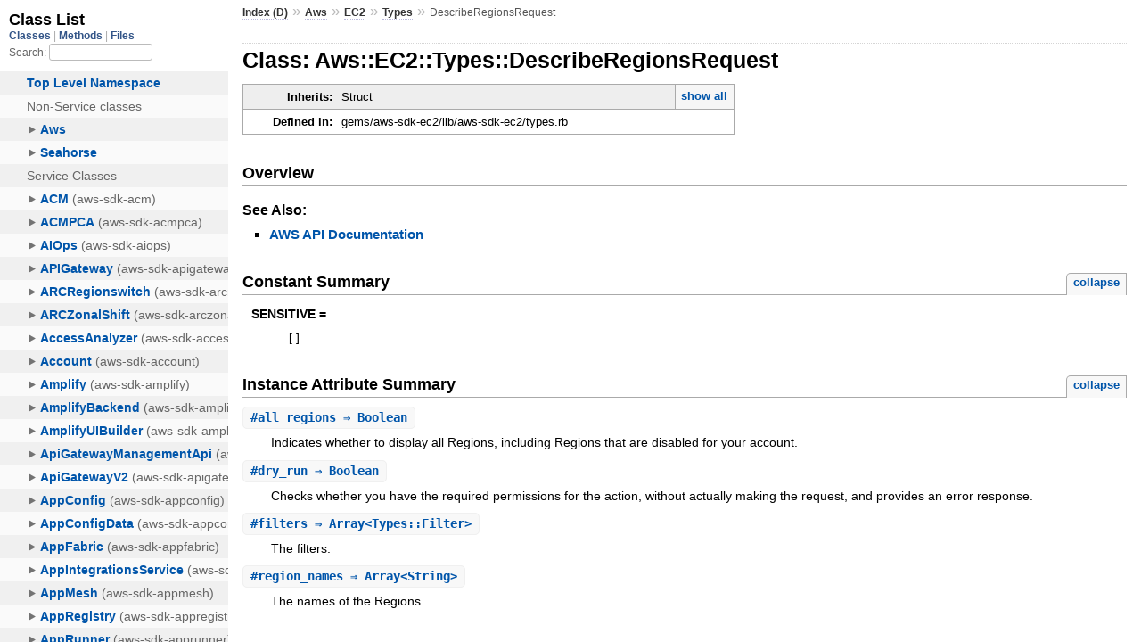

--- FILE ---
content_type: text/html
request_url: https://docs.aws.amazon.com/sdk-for-ruby/v3/api/Aws/EC2/Types/DescribeRegionsRequest.html
body_size: 2701
content:
<!DOCTYPE html>
<html lang="en">
  <head>
    <meta charset="utf-8">
<meta name="viewport" content="width=device-width, initial-scale=1.0">
<title>
  Class: Aws::EC2::Types::DescribeRegionsRequest
  
    &mdash; AWS SDK for Ruby V3
  
</title>

  <link rel="stylesheet" href="../../../css/style.css" type="text/css" />

  <link rel="stylesheet" href="../../../css/common.css" type="text/css" />

<script type="text/javascript">
  pathId = "Aws::EC2::Types::DescribeRegionsRequest";
  relpath = '../../../';
</script>


  <script type="text/javascript" charset="utf-8" src="../../../js/jquery.js"></script>

  <script type="text/javascript" charset="utf-8" src="../../../js/app.js"></script>


    <!-- Docs Metrics + Cookie Consent Script -->
    <meta name="guide-name" content="API Reference">
    <meta name="service-name" content="AWS SDK For Ruby V3">
    <meta name="description" content="Class: Aws::EC2::Types::DescribeRegionsRequest">
    <script type="text/javascript" src="/assets/js/awsdocs-boot.js"></script>
  </head>
  <body>
    <div class="nav_wrap">
      <iframe id="nav" src="../../../class_list.html?1"></iframe>
      <div id="resizer"></div>
    </div>

    <div id="main" tabindex="-1">
      <div id="header">
        <div id="menu">
  
    <a href="../../../_index.html">Index (D)</a> &raquo;
    <span class='title'><span class='object_link'><a href="../../../Aws.html" title="Aws (module)">Aws</a></span></span> &raquo; <span class='title'><span class='object_link'><a href="../../EC2.html" title="Aws::EC2 (module)">EC2</a></span></span> &raquo; <span class='title'><span class='object_link'><a href="../Types.html" title="Aws::EC2::Types (module)">Types</a></span></span>
     &raquo; 
    <span class="title">DescribeRegionsRequest</span>
  
</div>

        <div id="search">
  
    <a class="full_list_link" id="class_list_link"
        href="../../../class_list.html">

        <svg width="24" height="24">
          <rect x="0" y="4" width="24" height="4" rx="1" ry="1"></rect>
          <rect x="0" y="12" width="24" height="4" rx="1" ry="1"></rect>
          <rect x="0" y="20" width="24" height="4" rx="1" ry="1"></rect>
        </svg>
    </a>
  
</div>
        <div class="clear"></div>
      </div>

      <div id="content">
        <!-- REGION_DISCLAIMER_DO_NOT_REMOVE -->
        <h1>Class: Aws::EC2::Types::DescribeRegionsRequest
  
  
  
</h1>
<div class="box_info">
  
  <dl>
    <dt>Inherits:</dt>
    <dd>
      <span class="inheritName">Struct</span>
      
        <ul class="fullTree">
          <li>Object</li>
          
            <li class="next">Struct</li>
          
            <li class="next">Aws::EC2::Types::DescribeRegionsRequest</li>
          
        </ul>
        <a href="#" class="inheritanceTree">show all</a>
      
    </dd>
  </dl>
  

  
  
  
  
  

  

  
  <dl>
    <dt>Defined in:</dt>
    <dd>gems/aws-sdk-ec2/lib/aws-sdk-ec2/types.rb</dd>
  </dl>
  
</div>

<h2>Overview</h2><div class="docstring">
  <div class="discussion">
    


  </div>
</div>
<div class="tags">
  

  <p class="tag_title">See Also:</p>
  <ul class="see">
    
      <li><a href="http://docs.aws.amazon.com/goto/WebAPI/ec2-2016-11-15/DescribeRegionsRequest" target="_parent" title="AWS API Documentation">AWS API Documentation</a></li>
    
  </ul>

</div>
  
    <h2>
      Constant Summary
      <small><a href="#" class="constants_summary_toggle">collapse</a></small>
    </h2>

    <dl class="constants">
      
        <dt id="SENSITIVE-constant" class="">SENSITIVE =
          
        </dt>
        <dd><pre class="code"><span class='lbracket'>[</span><span class='rbracket'>]</span></pre></dd>
      
    </dl>
  




  <h2>Instance Attribute Summary <small><a href="#" class="summary_toggle">collapse</a></small></h2>
  <ul class="summary">
    
      <li class="public ">
  <span class="summary_signature">
    
      <a href="#all_regions-instance_method" title="#all_regions (instance method)">#<strong>all_regions</strong>  &#x21d2; Boolean </a>
    

    
  </span>
  
  
  
    
    
  
  
  
  
  

  
    <span class="summary_desc"><div class='inline'><p>Indicates whether to display all Regions, including Regions that are disabled for your account.</p>
</div></span>
  
</li>

    
      <li class="public ">
  <span class="summary_signature">
    
      <a href="#dry_run-instance_method" title="#dry_run (instance method)">#<strong>dry_run</strong>  &#x21d2; Boolean </a>
    

    
  </span>
  
  
  
    
    
  
  
  
  
  

  
    <span class="summary_desc"><div class='inline'><p>Checks whether you have the required permissions for the action, without actually making the request, and provides an error response.</p>
</div></span>
  
</li>

    
      <li class="public ">
  <span class="summary_signature">
    
      <a href="#filters-instance_method" title="#filters (instance method)">#<strong>filters</strong>  &#x21d2; Array&lt;Types::Filter&gt; </a>
    

    
  </span>
  
  
  
    
    
  
  
  
  
  

  
    <span class="summary_desc"><div class='inline'><p>The filters.</p>
</div></span>
  
</li>

    
      <li class="public ">
  <span class="summary_signature">
    
      <a href="#region_names-instance_method" title="#region_names (instance method)">#<strong>region_names</strong>  &#x21d2; Array&lt;String&gt; </a>
    

    
  </span>
  
  
  
    
    
  
  
  
  
  

  
    <span class="summary_desc"><div class='inline'><p>The names of the Regions.</p>
</div></span>
  
</li>

    
  </ul>





  
  
  
  
  
  
  
  <div id="instance_attr_details" class="attr_details">
    <h2>Instance Attribute Details</h2>
    
      
      <span id="all_regions=-instance_method"></span>
      <div class="method_details first">
  <h3 class="signature first" id="all_regions-instance_method">
  
    #<strong>all_regions</strong>  &#x21d2; <tt>Boolean</tt> 
  

  

  
</h3><div class="docstring">
  <div class="discussion">
    <p>Indicates whether to display all Regions, including Regions that are
disabled for your account.</p>


  </div>
</div>
<div class="tags">
  
<p class="tag_title">Returns:</p>
<ul class="return">
  
    <li>
      
      
        <span class='type'>(<tt>Boolean</tt>)</span>
      
      
      
    </li>
  
</ul>

</div><table class="source_code">
  <tr>
    <td>
      <pre class="lines">


28572
28573
28574
28575
28576
28577
28578
28579</pre>
    </td>
    <td>
      <pre class="code"><span class="info file"># File 'gems/aws-sdk-ec2/lib/aws-sdk-ec2/types.rb', line 28572</span>

<span class='kw'>class</span> <span class='const'><span class='object_link'><a href="" title="Aws::EC2::Types::DescribeRegionsRequest (class)">DescribeRegionsRequest</a></span></span> <span class='op'>&lt;</span> <span class='const'>Struct</span><span class='period'>.</span><span class='id identifier rubyid_new'>new</span><span class='lparen'>(</span>
  <span class='symbol'>:region_names</span><span class='comma'>,</span>
  <span class='symbol'>:all_regions</span><span class='comma'>,</span>
  <span class='symbol'>:dry_run</span><span class='comma'>,</span>
  <span class='symbol'>:filters</span><span class='rparen'>)</span>
  <span class='const'><span class='object_link'><a href="#SENSITIVE-constant" title="Aws::EC2::Types::DescribeRegionsRequest::SENSITIVE (constant)">SENSITIVE</a></span></span> <span class='op'>=</span> <span class='lbracket'>[</span><span class='rbracket'>]</span>
  <span class='id identifier rubyid_include'>include</span> <span class='const'><span class='object_link'><a href="../../../Aws.html" title="Aws (module)">Aws</a></span></span><span class='op'>::</span><span class='const'>Structure</span>
<span class='kw'>end</span></pre>
    </td>
  </tr>
</table>
</div>
    
      
      <span id="dry_run=-instance_method"></span>
      <div class="method_details ">
  <h3 class="signature " id="dry_run-instance_method">
  
    #<strong>dry_run</strong>  &#x21d2; <tt>Boolean</tt> 
  

  

  
</h3><div class="docstring">
  <div class="discussion">
    <p>Checks whether you have the required permissions for the action,
without actually making the request, and provides an error response.
If you have the required permissions, the error response is
<code>DryRunOperation</code>. Otherwise, it is <code>UnauthorizedOperation</code>.</p>


  </div>
</div>
<div class="tags">
  
<p class="tag_title">Returns:</p>
<ul class="return">
  
    <li>
      
      
        <span class='type'>(<tt>Boolean</tt>)</span>
      
      
      
    </li>
  
</ul>

</div><table class="source_code">
  <tr>
    <td>
      <pre class="lines">


28572
28573
28574
28575
28576
28577
28578
28579</pre>
    </td>
    <td>
      <pre class="code"><span class="info file"># File 'gems/aws-sdk-ec2/lib/aws-sdk-ec2/types.rb', line 28572</span>

<span class='kw'>class</span> <span class='const'><span class='object_link'><a href="" title="Aws::EC2::Types::DescribeRegionsRequest (class)">DescribeRegionsRequest</a></span></span> <span class='op'>&lt;</span> <span class='const'>Struct</span><span class='period'>.</span><span class='id identifier rubyid_new'>new</span><span class='lparen'>(</span>
  <span class='symbol'>:region_names</span><span class='comma'>,</span>
  <span class='symbol'>:all_regions</span><span class='comma'>,</span>
  <span class='symbol'>:dry_run</span><span class='comma'>,</span>
  <span class='symbol'>:filters</span><span class='rparen'>)</span>
  <span class='const'><span class='object_link'><a href="#SENSITIVE-constant" title="Aws::EC2::Types::DescribeRegionsRequest::SENSITIVE (constant)">SENSITIVE</a></span></span> <span class='op'>=</span> <span class='lbracket'>[</span><span class='rbracket'>]</span>
  <span class='id identifier rubyid_include'>include</span> <span class='const'><span class='object_link'><a href="../../../Aws.html" title="Aws (module)">Aws</a></span></span><span class='op'>::</span><span class='const'>Structure</span>
<span class='kw'>end</span></pre>
    </td>
  </tr>
</table>
</div>
    
      
      <span id="filters=-instance_method"></span>
      <div class="method_details ">
  <h3 class="signature " id="filters-instance_method">
  
    #<strong>filters</strong>  &#x21d2; <tt>Array&lt;<span class='object_link'><a href="Filter.html" title="Aws::EC2::Types::Filter (class)">Types::Filter</a></span>&gt;</tt> 
  

  

  
</h3><div class="docstring">
  <div class="discussion">
    <p>The filters.</p>

<ul>
<li><p><code>endpoint</code> - The endpoint of the Region (for example,
<code>ec2.us-east-1.amazonaws.com</code>).</p></li>
<li><p><code>opt-in-status</code> - The opt-in status of the Region
(<code>opt-in-not-required</code> | <code>opted-in</code> | <code>not-opted-in</code>).</p></li>
<li><p><code>region-name</code> - The name of the Region (for example, <code>us-east-1</code>).</p></li>
</ul>



  </div>
</div>
<div class="tags">
  
<p class="tag_title">Returns:</p>
<ul class="return">
  
    <li>
      
      
        <span class='type'>(<tt>Array&lt;<span class='object_link'><a href="Filter.html" title="Aws::EC2::Types::Filter (class)">Types::Filter</a></span>&gt;</tt>)</span>
      
      
      
    </li>
  
</ul>

</div><table class="source_code">
  <tr>
    <td>
      <pre class="lines">


28572
28573
28574
28575
28576
28577
28578
28579</pre>
    </td>
    <td>
      <pre class="code"><span class="info file"># File 'gems/aws-sdk-ec2/lib/aws-sdk-ec2/types.rb', line 28572</span>

<span class='kw'>class</span> <span class='const'><span class='object_link'><a href="" title="Aws::EC2::Types::DescribeRegionsRequest (class)">DescribeRegionsRequest</a></span></span> <span class='op'>&lt;</span> <span class='const'>Struct</span><span class='period'>.</span><span class='id identifier rubyid_new'>new</span><span class='lparen'>(</span>
  <span class='symbol'>:region_names</span><span class='comma'>,</span>
  <span class='symbol'>:all_regions</span><span class='comma'>,</span>
  <span class='symbol'>:dry_run</span><span class='comma'>,</span>
  <span class='symbol'>:filters</span><span class='rparen'>)</span>
  <span class='const'><span class='object_link'><a href="#SENSITIVE-constant" title="Aws::EC2::Types::DescribeRegionsRequest::SENSITIVE (constant)">SENSITIVE</a></span></span> <span class='op'>=</span> <span class='lbracket'>[</span><span class='rbracket'>]</span>
  <span class='id identifier rubyid_include'>include</span> <span class='const'><span class='object_link'><a href="../../../Aws.html" title="Aws (module)">Aws</a></span></span><span class='op'>::</span><span class='const'>Structure</span>
<span class='kw'>end</span></pre>
    </td>
  </tr>
</table>
</div>
    
      
      <span id="region_names=-instance_method"></span>
      <div class="method_details ">
  <h3 class="signature " id="region_names-instance_method">
  
    #<strong>region_names</strong>  &#x21d2; <tt>Array&lt;String&gt;</tt> 
  

  

  
</h3><div class="docstring">
  <div class="discussion">
    <p>The names of the Regions. You can specify any Regions, whether they
are enabled and disabled for your account.</p>


  </div>
</div>
<div class="tags">
  
<p class="tag_title">Returns:</p>
<ul class="return">
  
    <li>
      
      
        <span class='type'>(<tt>Array&lt;String&gt;</tt>)</span>
      
      
      
    </li>
  
</ul>

</div><table class="source_code">
  <tr>
    <td>
      <pre class="lines">


28572
28573
28574
28575
28576
28577
28578
28579</pre>
    </td>
    <td>
      <pre class="code"><span class="info file"># File 'gems/aws-sdk-ec2/lib/aws-sdk-ec2/types.rb', line 28572</span>

<span class='kw'>class</span> <span class='const'><span class='object_link'><a href="" title="Aws::EC2::Types::DescribeRegionsRequest (class)">DescribeRegionsRequest</a></span></span> <span class='op'>&lt;</span> <span class='const'>Struct</span><span class='period'>.</span><span class='id identifier rubyid_new'>new</span><span class='lparen'>(</span>
  <span class='symbol'>:region_names</span><span class='comma'>,</span>
  <span class='symbol'>:all_regions</span><span class='comma'>,</span>
  <span class='symbol'>:dry_run</span><span class='comma'>,</span>
  <span class='symbol'>:filters</span><span class='rparen'>)</span>
  <span class='const'><span class='object_link'><a href="#SENSITIVE-constant" title="Aws::EC2::Types::DescribeRegionsRequest::SENSITIVE (constant)">SENSITIVE</a></span></span> <span class='op'>=</span> <span class='lbracket'>[</span><span class='rbracket'>]</span>
  <span class='id identifier rubyid_include'>include</span> <span class='const'><span class='object_link'><a href="../../../Aws.html" title="Aws (module)">Aws</a></span></span><span class='op'>::</span><span class='const'>Structure</span>
<span class='kw'>end</span></pre>
    </td>
  </tr>
</table>
</div>
    
  </div>



      </div>

      <div id="footer">
  Generated on Fri Nov  7 19:33:37 2025 by
  <a href="http://yardoc.org" title="Yay! A Ruby Documentation Tool" target="_parent">yard</a>
  0.9.37 (ruby-3.4.3).
  <div id="awsdocs-legal-zone-copyright"></div>
</div>

    </div>
  </body>
</html>
